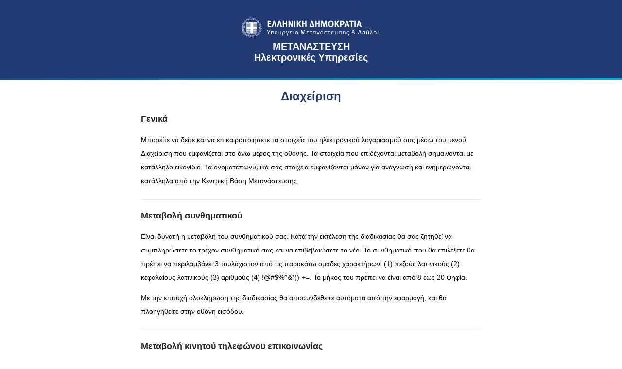

--- FILE ---
content_type: text/html; charset=utf-8
request_url: https://portal.immigration.gov.gr/docs/manage
body_size: 1270
content:
<!DOCTYPE html>
<html lang="en">
<head>
    <title>Μετανάστευση-Οδηγίες</title>
    <meta name="viewport" content="width=device-width, initial-scale=1.0" />
    <meta http-equiv="content-type" content="text/html; charset=utf-8" />
    <link rel="stylesheet" href="/static/docs.v1.css">
    <link rel="shortcut icon" href="/static/favicon.ico">
</head>
<body>
<div id="-top-">
    <img src="/static/logo.svg">
    <h1>ΜΕΤΑΝΑΣΤΕΥΣΗ<br>Ηλεκτρονικές Υπηρεσίες</h1>
</div>
<div id="-top-border-"></div>
<div class="docs">
<h1>Διαχείριση</h1>
<div class="help-row">
<h2>Γενικά</h2>
<p>
Μπορείτε να δείτε και να επικαιροποιήσετε τα στοιχεία του ηλεκτρονικού λογαριασμού σας μέσω του μενού Διαχείριση που εμφανίζεται στο άνω μέρος της οθόνης. Τα στοιχεία που επιδέχονται μεταβολή σημαίνονται με κατάλληλο εικονίδιο. Τα ονοματεπωνυμικά σας στοιχεία εμφανίζονται μόνον για ανάγνωση και ενημερώνονται κατάλληλα από την Κεντρική Βάση Μετανάστευσης.
</p>
</div>
<div class="help-row">
<h2>Μεταβολή συνθηματικού</h2>
<p>
Είναι δυνατή η μεταβολή του συνθηματικού σας. Κατά την εκτέλεση της διαδικασίας θα σας ζητηθεί να συμπληρώσετε το τρέχον συνθηματικό σας και να επιβεβαιώσετε το νέο. Το συνθηματικό που θα επιλέξετε θα πρέπει να περιλαμβάνει 3 τουλάχιστον από τις παρακάτω ομάδες χαρακτήρων: (1) πεζούς λατινικούς (2) κεφαλαίους λατινικούς (3) αριθμούς (4) !@#$%^&*()-+=. Το μήκος του πρέπει να είναι από 8 έως 20 ψηφία.
</p>
<p>
Με την επιτυχή ολοκλήρωση της διαδικασίας θα αποσυνδεθείτε αυτόματα από την εφαρμογή, και θα πλοηγηθείτε στην οθόνη εισόδου.
</p>
</div>
<div class="help-row">
<h2>Μεταβολή κινητού τηλεφώνου επικοινωνίας</h2>
<p>
Θα πρέπει να φροντίζετε για την επικαιροποίηση του κινητού τηλεφώνου επικοινωνίας όταν αυτό μεταβάλλεται.
</p>
</div>
</div>
</body>
</html>

--- FILE ---
content_type: text/css
request_url: https://portal.immigration.gov.gr/static/docs.v1.css
body_size: 1996
content:
html,body { height: 100%; margin: 0px; padding: 0px; }
body {
    font-family: "Open Sans", sans-serif;
    position: relative;     
    font-size: 100%;
    width: 100%;
    top: 0;
}
#-top- {
	position: relative;
	background-color: #223a73;
	overflow: hidden;
	width: 100%;
	display: flex;
	flex-wrap: wrap;
	align-items: center;
	justify-content: center;
	flex-direction: column;
	padding: 30px 0px;
	border: none;
}
#-top-border- {
	border: 0;
	height: 4px;
	background: linear-gradient(358.5deg,#00aeef .09%,#134a86);
}
#-top- > img {
    width: 300px;
    max-width: 95vw;
    height: auto;
}
#-top- > h1 {
	font-weight: bold;
	background-color: #223A73;
	color: white;
	font-family:'Roboto', sans-serif;
	font-weight:bold;
	font-size:20px;
	text-align: center;
	margin: auto;
}
.docs {
    position: relative;  
    width: 700px;
    max-width: 85vw;
    margin: auto;
    padding-bottom: 40px;
}
div.docs  h1{
    font-size: 24px;
    line-height: 1.5;
    text-align: center;
    color: #223a73;
}
div.docs  h2{
    font-size: 18px;
    line-height: 1.5;
    text-align: left;
    color: #212529;
}
div.docs  h3{
    font-size: 16px;
    line-height: 1.5;
    text-align: left;
    color: #4d4d4d;
    padding-top: 10px;
}
div.docs  p {
    font-size: 14px;
    line-height: 2;
    text-align: left;
}
div.help-row {
    margin-bottom: 20px;
    padding-bottom: 10px;
    border-bottom: 1px solid rgba(0,0,0,.1);
}
div.help-row a {
    font-size: 16px;
    color: #0095EB;
}
div.help-row a:hover {
    color: #0095EB;
    text-decoration: underline;
}
.help-row  table{
    border-collapse: collapse;
    width: calc(100% - 1px);
    font-size: 80%;
    border: 2px solid #ccc;
}
.help-row  table td {
    border-bottom: 1px dotted #ccc;
    padding: 6px;
    line-height: 1.5;
}
.fieldlabel {
   border-right: 2px solid #ccc;
   font-weight: bold;
   color: #4d4d4d;
}










--- FILE ---
content_type: image/svg+xml
request_url: https://portal.immigration.gov.gr/static/logo.svg
body_size: 41304
content:
<?xml version="1.0" encoding="utf-8"?>
<!-- Generator: Adobe Illustrator 23.0.2, SVG Export Plug-In . SVG Version: 6.00 Build 0)  -->
<svg version="1.1" id="Layer_1" xmlns="http://www.w3.org/2000/svg" xmlns:xlink="http://www.w3.org/1999/xlink" x="0px" y="0px"
	 viewBox="0 0 280.5 50.6" style="enable-background:new 0 0 280.5 50.6;" xml:space="preserve">
<style type="text/css">
	.st0{fill:#FFFFFF;}
</style>
<path class="st0" d="M59.1,34.9v3.4h-1.1v-3.5l-2.8-5.3h1.3l1.6,3.3c0.2,0.3,0.3,0.6,0.4,1c0-0.1,0.2-0.5,0.5-1l1.7-3.3H62
	L59.1,34.9"/>
<path class="st0" d="M68.3,32.8h-0.6v3.5c0,1,0,1.3,0.5,1.5l-0.5,0.7c-0.3-0.1-0.6-0.3-0.8-0.7c-0.1-0.3-0.2-0.6-0.2-1v-4.1h-2.3
	v5.5h-1v-5.5h-0.8V32h6L68.3,32.8"/>
<path class="st0" d="M73,38.5c-1.7,0-2.7-1.3-2.7-3.4c0-2.1,1-3.3,2.7-3.3c1.1,0,1.7,0.5,2.2,1.1c0.4,0.6,0.6,1.3,0.6,2.3
	C75.7,37.4,74.6,38.5,73,38.5 M74.3,33.4c-0.3-0.6-0.8-0.8-1.3-0.8c-0.6,0-1.1,0.3-1.3,0.7c-0.2,0.4-0.3,0.9-0.3,1.6
	c0,0.9,0.2,1.7,0.4,2.1c0.2,0.4,0.7,0.6,1.3,0.6c0.7,0,1.2-0.3,1.4-1c0.1-0.4,0.2-0.7,0.2-1.4C74.6,34.5,74.5,33.9,74.3,33.4z"/>
<path class="st0" d="M80.4,38.5c-1.6,0-2.3-0.8-2.3-2v-4.4l1-0.2v4.4c0,0.9,0.3,1.5,1.3,1.5c0.9,0,1.4-0.5,1.4-1.5v-4.2l1-0.2v4.4
	C82.8,37.5,81.9,38.5,80.4,38.5"/>
<path class="st0" d="M90,37.3c-0.5,0.7-1.1,1.2-2,1.2c-0.6,0-1.3-0.3-1.7-0.7v3l-1,0.2v-6.2c0-1.8,0.8-2.9,2.6-2.9
	c1.7,0,2.6,1.2,2.6,3.3C90.5,36.2,90.3,36.7,90,37.3 M87.8,32.6c-0.9,0-1.5,0.7-1.5,2v2.2c0.5,0.5,1,0.8,1.5,0.8
	c0.6,0,1.1-0.3,1.3-0.8c0.2-0.4,0.3-0.9,0.3-1.6C89.4,33.6,89,32.6,87.8,32.6z"/>
<path class="st0" d="M95.3,38.3v2.4l-1,0.2v-2.6l-1.6-5.1c-0.1-0.4-0.2-0.5-0.4-0.5c-0.1,0-0.2,0-0.3,0.1l-0.3-0.7
	c0.3-0.2,0.6-0.3,0.9-0.3c0.6,0,0.9,0.3,1,0.9l1,3.4c0.1,0.4,0.2,0.6,0.2,0.9h0c0.1-0.4,0.2-0.6,0.3-0.9l1.4-4.1h1L95.3,38.3"/>
<path class="st0" d="M101.5,38.5c-1,0-2.4-0.3-2.4-1.9c0-0.9,0.6-1.5,1.5-1.7c-0.8-0.2-1.3-0.7-1.3-1.4c0-1,1-1.8,2.3-1.8
	c1,0,1.8,0.3,2.4,0.9l-0.4,0.6c-0.5-0.4-1.2-0.7-1.9-0.7c-0.8,0-1.3,0.4-1.3,1c0,0.8,0.7,1.1,1.4,1.1h0.7v0.7h-0.7
	c-0.8,0-1.6,0.2-1.6,1.2c0,0.8,0.8,1.2,1.5,1.2c0.9,0,1.6-0.2,2.1-0.6l0.4,0.6C103.5,38.2,102.6,38.5,101.5,38.5"/>
<path class="st0" d="M107.3,38.5c-0.3,0-0.6-0.1-0.7-0.3c-0.2-0.2-0.3-0.4-0.3-0.9v-3.9c0-0.7-0.1-1.2-0.2-1.3l1-0.2
	c0,0.1,0.2,0.6,0.2,1.5v3.7c0,0.5,0.1,0.6,0.4,0.6c0,0,0.1,0,0.1,0l0.2,0.6C107.7,38.4,107.6,38.5,107.3,38.5 M107,31.2l-0.5-0.2
	l0.9-2.7l0.9,0.4L107,31.2z"/>
<path class="st0" d="M112.5,38.5c-1.7,0-2.7-1.3-2.7-3.4c0-2.1,1-3.3,2.7-3.3c1.1,0,1.7,0.5,2.2,1.1c0.4,0.6,0.6,1.3,0.6,2.3
	C115.2,37.4,114.1,38.5,112.5,38.5 M113.8,33.4c-0.3-0.6-0.8-0.8-1.3-0.8c-0.6,0-1.1,0.3-1.3,0.7c-0.2,0.4-0.3,0.9-0.3,1.6
	c0,0.9,0.2,1.7,0.4,2.1c0.2,0.4,0.7,0.6,1.3,0.6c0.7,0,1.2-0.3,1.4-1c0.1-0.4,0.2-0.7,0.2-1.4C114.1,34.5,114,33.9,113.8,33.4z"/>
<path class="st0" d="M128.2,38.3l-0.5-6.4c0-0.5-0.1-1.4-0.1-1.5c0,0.1-0.2,0.8-0.3,1.4l-1.9,6.5h-0.9l-1.7-6.2
	c-0.2-0.8-0.4-1.5-0.4-1.7c0,0.1-0.1,1.2-0.1,1.6l-0.5,6.2h-1l0.8-8.7h1.5l1.6,5.7c0.2,0.8,0.3,1.4,0.3,1.5c0-0.1,0.1-0.7,0.3-1.4
	l1.6-5.8h1.5l0.7,8.7H128.2"/>
<path class="st0" d="M133.8,38.5c-1,0-2.4-0.3-2.4-1.9c0-0.9,0.6-1.5,1.5-1.7c-0.8-0.2-1.3-0.7-1.3-1.4c0-1,1-1.8,2.3-1.8
	c1,0,1.8,0.3,2.4,0.9l-0.4,0.6c-0.5-0.4-1.2-0.7-1.9-0.7c-0.8,0-1.3,0.4-1.3,1c0,0.8,0.7,1.1,1.4,1.1h0.7v0.7h-0.7
	c-0.8,0-1.6,0.2-1.6,1.2c0,0.8,0.8,1.2,1.5,1.2c0.9,0,1.6-0.2,2.1-0.6l0.4,0.6C135.9,38.2,135,38.5,133.8,38.5"/>
<path class="st0" d="M142,32.8h-1.6v4.1c0,0.7,0.2,0.9,0.8,0.9c0.3,0,0.4,0,0.6-0.1l0.1,0.6c-0.3,0.2-0.7,0.3-1.1,0.3
	c-0.3,0-0.6-0.1-0.8-0.2c-0.4-0.2-0.6-0.6-0.6-1.3v-4.3h-1.7V32h4.5L142,32.8"/>
<path class="st0" d="M149.2,38.5c-0.4-0.1-0.7-0.5-0.9-0.9c-0.6,0.6-1.1,0.9-1.9,0.9c-0.6,0-1-0.2-1.4-0.5c-0.6-0.5-1-1.3-1-2.6
	c0-1.3,0.2-2,0.6-2.5c0.5-0.6,1.1-1,1.9-1c0.7,0,1.2,0.3,1.8,0.9c0-0.2,0.1-0.6,0.1-0.7h1c0,0.1-0.2,0.7-0.2,1.6v2.6
	c0,1,0,1.3,0.5,1.5L149.2,38.5 M148.3,33.6c-0.3-0.5-1-0.9-1.6-0.9c-0.5,0-1,0.3-1.3,0.8c-0.2,0.4-0.3,0.8-0.3,1.6
	c0,1.4,0.3,1.8,0.6,2.1c0.3,0.3,0.6,0.4,1.1,0.4c0.6,0,1.2-0.3,1.5-1V33.6z"/>
<path class="st0" d="M154.4,38.4h-1l-2.3-6.3l1-0.2l1.5,4.4c0.2,0.5,0.3,1,0.3,1.1h0c0-0.1,0.1-0.6,0.3-1.1l1.4-4.2h1.1L154.4,38.4"
	/>
<path class="st0" d="M163.4,38.5c-0.4-0.1-0.7-0.5-0.9-0.9c-0.6,0.6-1.1,0.9-1.9,0.9c-0.6,0-1-0.2-1.4-0.5c-0.6-0.5-1-1.3-1-2.6
	c0-1.3,0.2-2,0.6-2.5c0.5-0.6,1.1-1,1.9-1c0.7,0,1.2,0.3,1.8,0.9c0-0.2,0.1-0.6,0.1-0.7h1c0,0.1-0.2,0.7-0.2,1.6v2.6
	c0,1,0,1.3,0.5,1.5L163.4,38.5 M162.4,33.6c-0.3-0.5-1-0.9-1.6-0.9c-0.5,0-1,0.3-1.3,0.8c-0.2,0.4-0.3,0.8-0.3,1.6
	c0,1.4,0.3,1.8,0.6,2.1c0.3,0.3,0.6,0.4,1.1,0.4c0.6,0,1.2-0.3,1.5-1V33.6z M161.1,31.2l-0.5-0.2l0.9-2.7l0.9,0.4L161.1,31.2z"/>
<path class="st0" d="M171.7,32.8h-1.2c0.5,0.5,0.8,1.3,0.8,2.5c0,2.1-1.1,3.2-2.7,3.2c-1.7,0-2.7-1.3-2.7-3.4c0-1.9,1-3.1,2.7-3.1
	h3.3L171.7,32.8 M168.6,32.8c-1.4,0-1.6,1.1-1.6,2.2c0,0.9,0.2,1.7,0.4,2.1c0.2,0.4,0.7,0.6,1.3,0.6c0.7,0,1.2-0.3,1.4-1
	c0.1-0.4,0.2-0.7,0.2-1.4C170.3,34.2,170.1,32.8,168.6,32.8z"/>
<path class="st0" d="M177.3,32.8h-1.6v4.1c0,0.7,0.2,0.9,0.8,0.9c0.3,0,0.4,0,0.6-0.1l0.1,0.6c-0.3,0.2-0.7,0.3-1.1,0.3
	c-0.3,0-0.6-0.1-0.8-0.2c-0.4-0.2-0.6-0.6-0.6-1.3v-4.3h-1.7V32h4.5L177.3,32.8"/>
<path class="st0" d="M181.7,38.5c-1,0-2.4-0.3-2.4-1.9c0-0.9,0.6-1.5,1.5-1.7c-0.8-0.2-1.3-0.7-1.3-1.4c0-1,1-1.8,2.3-1.8
	c1,0,1.8,0.3,2.4,0.9l-0.4,0.6c-0.5-0.4-1.2-0.7-1.9-0.7c-0.8,0-1.3,0.4-1.3,1c0,0.8,0.7,1.1,1.4,1.1h0.7v0.7H182
	c-0.8,0-1.6,0.2-1.6,1.2c0,0.8,0.8,1.2,1.5,1.2c0.9,0,1.6-0.2,2.1-0.6l0.4,0.6C183.7,38.2,182.8,38.5,181.7,38.5"/>
<path class="st0" d="M188.8,38.5c-1.6,0-2.3-0.8-2.3-2v-4.4l1-0.2v4.4c0,0.9,0.3,1.5,1.3,1.5c0.9,0,1.4-0.5,1.4-1.5v-4.2l1-0.2v4.4
	C191.2,37.5,190.3,38.5,188.8,38.5"/>
<path class="st0" d="M199.3,32.8h-1.2c0.5,0.5,0.9,1.3,0.9,2.5c0,2.1-1.1,3.2-2.7,3.2c-1.7,0-2.7-1.3-2.7-3.4c0-1.9,1-3.1,2.7-3.1
	h3.3L199.3,32.8 M196.3,32.8c-1.4,0-1.6,1.1-1.6,2.2c0,0.9,0.2,1.7,0.4,2.1c0.2,0.4,0.7,0.6,1.3,0.6c0.7,0,1.2-0.3,1.4-1
	c0.1-0.4,0.2-0.7,0.2-1.4C197.9,34.2,197.8,32.8,196.3,32.8z"/>
<path class="st0" d="M206.4,38.5c-0.3-0.1-0.7-0.3-0.8-0.7c-0.1-0.3-0.2-0.6-0.2-1V34c0-0.7-0.1-0.8-0.2-1.1
	c-0.1-0.2-0.4-0.3-0.7-0.3c-0.5,0-1.3,0.4-1.8,0.9v4.7h-1v-4.9c0-0.8-0.2-1.2-0.2-1.3l1-0.3c0.1,0.1,0.2,0.5,0.2,1
	c0.7-0.7,1.3-1,2-1c0.7,0,1.3,0.4,1.5,0.9c0.1,0.2,0.2,0.5,0.2,0.7v2.7c0,1,0,1.3,0.5,1.5L206.4,38.5"/>
<path class="st0" d="M212.5,41l-0.6-0.4c0.4-0.6,0.6-0.8,0.6-1.4c0-0.7-0.5-0.9-1.1-1c-1.6-0.2-2.4-1-2.4-2.8c0-1.4,0.4-2.2,1-2.7
	c0.5-0.5,1-0.7,1.7-0.7c0.8,0,1.3,0.3,1.7,0.7l-0.5,0.7c-0.4-0.4-0.7-0.5-1.2-0.5c-0.5,0-1,0.3-1.2,0.7c-0.2,0.4-0.4,1.1-0.4,1.9
	c0,1.4,0.7,1.8,1.5,1.9c1.1,0.2,1.9,0.4,1.9,1.7C213.4,39.7,213.1,40.2,212.5,41"/>
<path class="st0" d="M224.9,38.3l-0.9-0.8c-0.5,0.6-1.5,1-2.5,1c-1.8,0-2.9-1-2.9-2.3c0-1.1,0.7-1.7,1.8-2.2c-0.8-0.7-1.2-1.3-1.2-2
	c0-1.2,1.1-2,2.3-2c1.3,0,2.3,0.7,2.3,2c0,1-0.6,1.5-1.8,2.1l2,2c0.1-0.3,0.2-0.8,0.2-2h0.9c0,1.5-0.2,2.1-0.5,2.6l1.6,1.6H224.9
	 M221,34.5c-0.9,0.4-1.3,1-1.3,1.8c0,0.9,0.7,1.5,1.9,1.5c0.9,0,1.6-0.4,1.9-0.8L221,34.5z M221.4,30.7c-0.6,0-1.2,0.3-1.2,1.2
	c0,0.5,0.2,0.8,1.1,1.6c1-0.5,1.3-1,1.3-1.6C222.7,31.2,222.2,30.7,221.4,30.7z"/>
<path class="st0" d="M236.5,38.3l-0.8-2.7h-3.2l-0.8,2.7h-1.1l2.9-8.7h1.4l2.9,8.7H236.5 M234.1,30.5l-1.4,4.3h2.7L234.1,30.5z"/>
<path class="st0" d="M244.8,32.8h-1.2c0.5,0.5,0.9,1.3,0.9,2.5c0,2.1-1.1,3.2-2.7,3.2c-1.7,0-2.7-1.3-2.7-3.4c0-1.9,1-3.1,2.7-3.1
	h3.3L244.8,32.8 M241.8,32.8c-1.4,0-1.6,1.1-1.6,2.2c0,0.9,0.2,1.7,0.4,2.1c0.2,0.4,0.7,0.6,1.3,0.6c0.7,0,1.2-0.3,1.4-1
	c0.1-0.4,0.2-0.7,0.2-1.4C243.4,34.2,243.3,32.8,241.8,32.8z"/>
<path class="st0" d="M249.4,38.5c-1.6,0-2.3-0.8-2.3-2v-4.4l1-0.2v4.4c0,0.9,0.3,1.5,1.3,1.5c0.9,0,1.4-0.5,1.4-1.5v-4.2l1-0.2v4.4
	C251.8,37.5,250.9,38.5,249.4,38.5 M249.6,31.2l-0.5-0.2l0.9-2.7l0.9,0.4L249.6,31.2z"/>
<path class="st0" d="M259,38.5c-0.4,0-0.9-0.1-1.1-0.9l-1-3.4l-0.4-1.3h0c0,0.2-0.2,1-0.4,1.6l-1.3,4.1l-1-0.3l1.4-4
	c0.3-0.9,0.6-1.9,0.6-2.3l0.4,0.1l-0.3-0.8c-0.2-0.6-0.6-1.3-1.3-1.3c-0.3,0-0.5,0.1-0.6,0.1l-0.1-0.6c0.3-0.2,0.7-0.3,1-0.3
	c1.1,0,1.5,0.8,2.1,2.3l2,6c0.1,0.2,0.2,0.2,0.3,0.2c0.1,0,0.1,0,0.1,0l0.2,0.6C259.4,38.4,259.3,38.5,259,38.5"/>
<path class="st0" d="M263.7,38.5c-1.7,0-2.7-1.3-2.7-3.4c0-2.1,1-3.3,2.7-3.3c1.1,0,1.7,0.5,2.2,1.1c0.4,0.6,0.6,1.3,0.6,2.3
	C266.4,37.4,265.3,38.5,263.7,38.5 M265,33.4c-0.3-0.6-0.8-0.8-1.3-0.8c-0.6,0-1.1,0.3-1.3,0.7c-0.2,0.4-0.3,0.9-0.3,1.6
	c0,0.9,0.2,1.7,0.4,2.1c0.2,0.4,0.7,0.6,1.3,0.6c0.7,0,1.2-0.3,1.4-1c0.1-0.4,0.2-0.7,0.2-1.4C265.3,34.5,265.2,33.9,265,33.4z"/>
<path class="st0" d="M271,38.5c-1.6,0-2.3-0.8-2.3-2v-4.4l1-0.2v4.4c0,0.9,0.3,1.5,1.3,1.5c0.9,0,1.4-0.5,1.4-1.5v-4.2l1-0.2v4.4
	C273.5,37.5,272.6,38.5,271,38.5"/>
<polyline class="st0" points="56.6,24.1 56.6,12 63.5,12 63.2,14 59.1,14 59.1,16.8 62.5,16.8 62.5,18.8 59.1,18.8 59.1,22 63.7,22 
	63.7,24.1 56.6,24.1 "/>
<path class="st0" d="M71.5,24.1l-1.4-4.9c-0.4-1.4-0.7-2.9-1-4.4c-0.3,1.5-0.6,2.9-1,4.4l-1.4,4.9h-2.5L67.9,12h2.6l3.6,12.1H71.5"
	/>
<path class="st0" d="M81.8,24.1l-1.4-4.9c-0.4-1.4-0.7-2.9-1-4.4c-0.3,1.5-0.6,2.9-1,4.4L77,24.1h-2.5L78.2,12h2.6l3.6,12.1H81.8"/>
<polyline class="st0" points="91.6,24.1 91.6,18.7 88.1,18.7 88.1,24.1 85.7,24.1 85.7,12 88.1,12 88.1,16.7 91.6,16.7 91.6,12 
	94.1,12 94.1,24.1 91.6,24.1 "/>
<path class="st0" d="M102.6,24.1l-2.1-4.6c-0.7-1.5-1.4-3.2-1.6-4c0.1,1,0.1,2.4,0.1,3.4l0.1,5.2h-2.3V12h2.7l2.3,4.8
	c0.6,1.3,1.1,2.6,1.3,3.4c-0.1-0.9-0.2-2.5-0.2-3.3l-0.1-4.9h2.3v12.1H102.6"/>
<rect x="107.7" y="12" class="st0" width="2.5" height="12.1"/>
<polyline class="st0" points="119,24.1 115.3,17.8 115.3,24.1 112.9,24.1 112.9,12 115.3,12 115.3,17.5 118.8,12 121.8,12 
	117.9,17.6 122.2,24.1 119,24.1 "/>
<polyline class="st0" points="129.2,24.1 129.2,18.7 125.7,18.7 125.7,24.1 123.3,24.1 123.3,12 125.7,12 125.7,16.7 129.2,16.7 
	129.2,12 131.6,12 131.6,24.1 129.2,24.1 "/>
<path class="st0" d="M146.6,24.1h-9.3v-1.8L141,12h2.2l3.7,10.4L146.6,24.1 M142.7,17.6c-0.1-0.4-0.6-2-0.7-2.4
	c-0.1,0.4-0.6,2-0.7,2.4l-1.5,4.4h4.4L142.7,17.6z"/>
<polyline class="st0" points="154.5,24.1 154.5,18.7 151,18.7 151,24.1 148.6,24.1 148.6,12 151,12 151,16.7 154.5,16.7 154.5,12 
	156.9,12 156.9,24.1 154.5,24.1 "/>
<path class="st0" d="M169.3,24.1l-0.5-6.5c-0.1-0.8-0.1-1.4-0.1-2c-0.1,0.7-0.2,1.1-0.5,1.9l-1.9,6.6h-2.1l-1.7-6.4
	c-0.2-0.6-0.4-1.4-0.5-2.1c0,0.7,0,1.4-0.1,2.2l-0.4,6.3h-2.4l1.1-12.1h3.1L165,18c0.2,0.9,0.3,1.3,0.4,1.9c0.1-0.6,0.2-1.3,0.4-2
	l1.6-6h3.1l1.1,12.1H169.3"/>
<path class="st0" d="M181.2,23.7c-0.7,0.4-1.4,0.6-2.4,0.6c-1.8,0-3-0.5-3.9-1.7c-0.9-1.2-1.4-2.7-1.4-4.5c0-2.6,1-4.7,2.7-5.7
	c0.7-0.4,1.6-0.6,2.5-0.6c3.2,0,5.2,2.3,5.2,6.1C183.9,20.7,182.9,22.8,181.2,23.7 M180.7,15.2c-0.2-0.6-0.8-1.5-2.1-1.5
	c-0.8,0-1.5,0.4-1.9,1.1c-0.4,0.8-0.6,1.8-0.6,3.3c0,2.1,0.3,3.4,1.1,3.9c0.4,0.3,0.9,0.4,1.4,0.4c1.7,0,2.4-1.3,2.4-4.4
	C181.1,16.8,181,15.9,180.7,15.2z"/>
<polyline class="st0" points="192.1,24.1 188.4,17.8 188.4,24.1 185.9,24.1 185.9,12 188.4,12 188.4,17.5 191.9,12 194.9,12 
	191,17.6 195.3,24.1 192.1,24.1 "/>
<path class="st0" d="M202.5,19.2c-0.6,0.3-1.1,0.4-2.4,0.4h-1.3v4.5h-2.4V12h3.2c2.1,0,2.7,0.2,3.4,0.6c1.1,0.6,1.7,1.7,1.7,3.1
	C204.6,17.3,203.9,18.6,202.5,19.2 M200.3,14h-1.5v3.7h1.3c1,0,1.3-0.1,1.6-0.6c0.2-0.3,0.3-0.7,0.3-1.3C202,14.6,201.4,14,200.3,14
	z"/>
<path class="st0" d="M212.1,24.1l-0.9-2.9h-3.6l-0.9,2.9h-2.5l4-12.1h2.6l3.8,12.1H212.1 M210,16.8l-0.5-2.1
	c-0.1,0.3-0.4,1.5-0.6,2.3c-0.2,0.9-0.4,1.4-0.6,2.2h2.4C210.6,18.9,210.2,17.6,210,16.8z"/>
<polyline class="st0" points="222.5,14 219.6,14 219.6,24.1 217.1,24.1 217.1,14 214.2,14 214.2,12 222.9,12 222.5,14 "/>
<rect x="223.9" y="12" class="st0" width="2.5" height="12.1"/>
<path class="st0" d="M235.5,24.1l-0.9-2.9h-3.5l-0.9,2.9h-2.5l4-12.1h2.6l3.8,12.1H235.5 M233.4,16.8l-0.5-2.1
	c-0.1,0.3-0.4,1.5-0.6,2.3c-0.2,0.9-0.4,1.4-0.6,2.2h2.4C234,18.9,233.6,17.6,233.4,16.8z"/>
<path class="st0" d="M40.2,19.1c0,0,0.1,0,0.1,0c0.1,0,0.1,0,0.2-0.1c0.1-0.1,0.1-0.2,0.1-0.3c0-0.1-0.1-0.2-0.1-0.3
	c-0.1-0.1-0.2-0.1-0.3-0.1c-0.1,0-0.2,0-0.3,0.1c-0.1,0.1-0.1,0.2-0.1,0.3c0,0.1,0,0.2,0.1,0.3c0,0,0.1,0.1,0.2,0.1
	C40.2,19.1,40.2,19.1,40.2,19.1 M31.9,42.7c-0.1,0-0.2,0-0.2,0.1c0,0.1-0.1,0.1-0.1,0.2c0,0.1,0,0.2,0.1,0.2c0,0,0.1,0.1,0.2,0.1
	c0,0,0.1,0,0.1,0c0,0,0.1,0,0.1,0c0,0,0.1,0,0.1,0c0,0,0,0,0,0c0,0,0,0,0.1,0c0.1,0,0.1-0.1,0.1-0.2c0-0.1,0-0.2-0.1-0.2
	C32.1,42.7,32,42.7,31.9,42.7 M42.6,35.6C42.6,35.6,42.6,35.6,42.6,35.6c-0.1,0-0.2,0-0.2,0c-0.1,0-0.1,0-0.2,0.1
	c-0.1,0.1-0.1,0.2-0.1,0.3c0,0.1,0,0.2,0.1,0.3c0.1,0.1,0.2,0.1,0.3,0.1c0.1,0,0.2-0.1,0.3-0.1c0.1-0.1,0.1-0.2,0.1-0.3
	c0-0.1,0-0.2-0.1-0.3C42.8,35.6,42.7,35.6,42.6,35.6 M20.8,43.1c0-0.1,0-0.2-0.1-0.3c-0.1-0.1-0.2-0.1-0.3-0.1c-0.1,0-0.2,0-0.3,0.1
	C20,42.9,20,43,20,43.1c0,0.1,0,0.2,0.1,0.3c0.1,0.1,0.2,0.1,0.3,0.1c0.1,0,0.2,0,0.3-0.1C20.7,43.3,20.8,43.2,20.8,43.1 M44.5,25.3
	L44.5,25.3c-0.1,0-0.2,0-0.3,0.1c-0.1,0.1-0.1,0.2-0.1,0.3c0,0.1,0.1,0.2,0.1,0.3c0.1,0.1,0.2,0.1,0.3,0.1h0c0.1,0,0.2,0,0.3-0.1
	c0.1-0.1,0.1-0.2,0.1-0.3c0-0.1,0-0.2-0.1-0.3C44.7,25.4,44.6,25.3,44.5,25.3 M34,10c-0.3-0.1-0.5-0.2-0.8-0.3c0,0,0,0,0-0.1
	c0-0.2-0.1-0.4-0.2-0.6c-0.1-0.2-0.2-0.5-0.3-0.7c0-0.1-0.1-0.1-0.2-0.1c-0.1,0-0.1,0.1-0.1,0.2c0.1,0.2,0.2,0.4,0.3,0.6
	c0,0.1,0.1,0.3,0.1,0.4c-0.3-0.1-0.6-0.3-1-0.4c0-0.2,0-0.4-0.1-0.6c0-0.2-0.1-0.4-0.3-0.6c0-0.1-0.1-0.1-0.2,0
	c-0.1,0-0.1,0.1,0,0.2c0.1,0.1,0.2,0.3,0.2,0.5c0,0.1,0.1,0.2,0.1,0.3c-0.1,0-0.1-0.1-0.2-0.1c-0.3-0.1-0.6-0.3-0.9-0.5
	c0-0.1,0-0.2,0-0.2c0-0.2,0.1-0.3-0.1-0.5c0-0.1-0.1-0.1-0.2,0c-0.1,0-0.1,0.1,0,0.2c0.1,0.1,0,0.2,0,0.3c0,0,0,0.1,0,0.1
	c-0.5-0.3-1-0.6-1.5-0.8c-0.1,0-0.2,0-0.2,0.1c0,0.1,0,0.2,0,0.2c0.5,0.3,0.9,0.5,1.3,0.8c0,0,0,0-0.1,0c-0.1,0.1-0.3,0.1-0.5,0.1
	c-0.1,0-0.1,0.1-0.1,0.1c0,0.1,0.1,0.1,0.1,0.1c0.3,0,0.4-0.1,0.6-0.2c0.1,0,0.2-0.1,0.2-0.1c0.3,0.2,0.6,0.3,1,0.5
	c0,0,0.1,0,0.1,0.1c-0.2,0.1-0.4,0.1-0.6,0.1c-0.1,0-0.1,0-0.2,0.1c-0.1,0-0.1,0.1-0.1,0.2c0,0.1,0.1,0.1,0.2,0.1l0.2,0
	c0.3-0.1,0.6-0.1,0.9-0.3c0.3,0.1,0.5,0.2,0.8,0.3c0,0-0.1,0-0.1,0c-0.2,0.1-0.4,0.1-0.6,0.1c-0.1,0-0.1,0.1-0.1,0.2
	c0,0.1,0.1,0.1,0.2,0.1c0.2,0,0.4-0.1,0.7-0.1c0.2,0,0.3-0.1,0.5-0.1c0.3,0.1,0.7,0.3,1,0.4c0.1,0,0.2,0,0.2-0.1
	C34.1,10.1,34.1,10,34,10 M10,36c0,0-0.1,0-0.1,0c0,0-0.1,0-0.1,0c-0.1,0-0.1,0-0.2,0.1c-0.1,0.1-0.1,0.2-0.1,0.3
	c0,0.1,0,0.2,0.1,0.3c0.1,0.1,0.2,0.1,0.3,0.1c0.1,0,0.2-0.1,0.3-0.1c0.1-0.1,0.1-0.2,0.1-0.3c0-0.1,0-0.2-0.1-0.3
	C10.1,36.1,10.1,36,10,36 M39.7,15c0,0,0-0.1,0-0.1c0-0.1,0-0.1,0-0.2c0.1-0.3,0.1-0.6,0.1-1c0-0.1-0.1-0.1-0.1-0.1
	c-0.1,0-0.1,0.1-0.1,0.1c0,0.3,0,0.6-0.1,0.9c-0.1-0.2-0.3-0.4-0.4-0.7c0,0,0-0.2,0.1-0.2c0-0.3,0.1-0.6,0-0.9
	c0-0.1-0.1-0.1-0.1-0.1c-0.1,0-0.1,0.1-0.1,0.1c0,0.3,0,0.5-0.1,0.8c-0.2-0.2-0.3-0.5-0.5-0.7c0.1-0.1,0.1-0.3,0.1-0.5
	c0-0.2,0-0.4,0-0.6c0-0.1-0.1-0.1-0.1-0.1c-0.1,0-0.1,0.1-0.1,0.1c0,0.2,0,0.4,0,0.6c0,0.1,0,0.1,0,0.2c-0.1-0.1-0.2-0.3-0.3-0.4
	c-0.2-0.2-0.3-0.4-0.5-0.7c-0.1-0.1-0.1-0.1-0.2,0c-0.1,0-0.1,0.1,0,0.2c0.2,0.2,0.4,0.4,0.5,0.7c0.1,0.1,0.2,0.3,0.3,0.4
	c-0.2,0-0.4-0.1-0.6-0.3c-0.1-0.1-0.1-0.1-0.2,0c-0.1,0.1-0.1,0.1,0,0.2c0.3,0.3,0.6,0.3,0.9,0.4c0,0,0.1,0,0.1,0
	c0.2,0.3,0.4,0.5,0.5,0.8c-0.1,0-0.2,0-0.2-0.1c-0.2,0-0.3-0.1-0.4-0.1c-0.1,0-0.1,0-0.2,0.1c0,0.1,0,0.2,0.1,0.2
	c0.1,0.1,0.3,0.1,0.5,0.2c0.2,0,0.3,0.1,0.5,0.1c0.1,0.2,0.3,0.5,0.4,0.7c-0.1,0-0.2,0-0.2-0.1c-0.2,0-0.4-0.1-0.5-0.2
	c-0.1,0-0.2,0-0.2,0.1c-0.1,0.1,0,0.1,0,0.2c0.2,0.1,0.4,0.2,0.6,0.2c0.2,0.1,0.3,0.1,0.5,0.1c0.2,0.5,0.5,0.9,0.7,1.4
	c0,0.1,0.1,0.1,0.2,0.1c0.1,0,0.1-0.1,0.1-0.2C40.2,15.9,40,15.5,39.7,15 M35.2,9.5c0.1,0,0.2,0,0.3-0.1c0.1-0.1,0.1-0.2,0.1-0.3
	c0-0.1,0-0.2-0.1-0.3c-0.1-0.1-0.2-0.1-0.3-0.1c-0.1,0-0.2,0.1-0.3,0.1c-0.1,0.1-0.1,0.1-0.1,0.3c0,0.1,0,0.2,0.1,0.3
	C35,9.5,35.1,9.5,35.2,9.5 M41.6,17.1c0,0,0.1,0,0.1,0c0,0,0.1,0,0.1,0c0.1,0,0.1,0,0.2-0.1c0.1-0.1,0.1-0.2,0.1-0.3
	S42,16.5,42,16.5c-0.1-0.1-0.2-0.1-0.3-0.1c-0.1,0-0.2,0-0.3,0.1c-0.1,0.1-0.1,0.2-0.1,0.3s0,0.2,0.1,0.3C41.5,17,41.5,17,41.6,17.1
	 M16.2,10.4c0.1,0,0.2,0,0.3-0.1c0,0,0.1-0.1,0.1-0.2c0,0,0-0.1,0-0.1c0-0.1,0-0.2-0.1-0.3c-0.1-0.1-0.1-0.1-0.3-0.1
	c-0.1,0-0.2,0.1-0.3,0.1c-0.1,0.1-0.1,0.1-0.1,0.3c0,0.1,0.1,0.2,0.1,0.3C16,10.4,16.1,10.4,16.2,10.4 M7.1,26.7
	c0.1,0,0.2,0,0.3-0.1l0,0c0.1-0.1,0.1-0.2,0.1-0.3h0c0-0.1,0-0.2-0.1-0.3c0,0-0.1-0.1-0.2-0.1c0,0-0.1,0-0.1,0c0,0-0.1,0-0.1,0
	c-0.1,0-0.1,0-0.2,0.1c-0.1,0.1-0.1,0.2-0.1,0.3c0,0.1,0,0.2,0.1,0.3C6.9,26.7,7,26.7,7.1,26.7 M9.7,17.7c0.1,0,0.2,0,0.2-0.1
	c0-0.1,0.1-0.1,0.1-0.2c0-0.1-0.1-0.2-0.1-0.2c-0.1-0.1-0.1-0.1-0.2-0.1c-0.1,0-0.2,0-0.2,0.1c-0.1,0.1-0.1,0.1-0.1,0.2
	c0,0.1,0,0.2,0.1,0.2C9.5,17.7,9.6,17.7,9.7,17.7 M16.8,12.5c0,0,0.1,0,0.1,0c0.1,0,0.1,0,0.2-0.1c0,0,0.1-0.1,0.1-0.2
	c0,0,0-0.1,0-0.1c0-0.1,0-0.2-0.1-0.3c-0.1-0.1-0.1-0.1-0.3-0.1c-0.1,0-0.2,0-0.3,0.1c-0.1,0.1-0.1,0.2-0.1,0.3
	c0,0.1,0.1,0.2,0.1,0.3c0,0,0.1,0.1,0.2,0.1C16.7,12.5,16.8,12.5,16.8,12.5 M17.4,40.6l-0.9-1.4c-0.1-0.1-0.1-0.1-0.2,0
	c-0.1,0-0.1,0.1,0,0.2l0.6,1c-0.3-0.1-0.6-0.3-0.9-0.4c-0.1-0.2-0.3-0.4-0.4-0.6c-0.1-0.2-0.3-0.5-0.4-0.7c0-0.1-0.1-0.1-0.2-0.1
	c-0.1,0-0.1,0.1-0.1,0.2v0l0,0c0.1,0.2,0.3,0.5,0.4,0.7c0.1,0.1,0.1,0.2,0.2,0.3c-0.3-0.2-0.6-0.3-0.9-0.5c-0.1-0.1-0.2-0.3-0.4-0.5
	c-0.1-0.2-0.2-0.4-0.4-0.5c0-0.1-0.1-0.1-0.2-0.1c-0.1,0.1-0.1,0.1,0,0.2c0.1,0.2,0.2,0.4,0.4,0.5c0,0,0,0.1,0.1,0.1
	c-0.6-0.3-1.2-0.6-1.8-1c-0.1,0-0.2,0-0.2,0c0,0.1,0,0.2,0.1,0.2c0.6,0.4,1.2,0.7,1.9,1c-0.1,0-0.1,0-0.2,0c-0.2,0-0.4,0-0.7,0.1
	c-0.1,0-0.1,0.1-0.1,0.2c0,0.1,0.1,0.1,0.2,0.1c0.2,0,0.4-0.1,0.6-0.1c0.2,0,0.4,0,0.6-0.1c0.3,0.2,0.6,0.3,0.9,0.4
	c-0.1,0-0.2,0-0.3,0c-0.3,0-0.6,0-0.9,0.1c-0.1,0-0.1,0.1-0.1,0.2c0,0.1,0.1,0.1,0.2,0.1c0.3,0,0.6-0.1,0.8-0.1c0.3,0,0.5,0,0.8-0.1
	c0.3,0.2,0.6,0.3,1,0.4L15.7,41c-0.1,0-0.1,0.1-0.1,0.2c0,0.1,0.1,0.1,0.2,0.1l1.5-0.4c0.2,0.1,0.5,0.2,0.7,0.3
	c-0.4,0.2-1.1,0.3-1.1,0.3c-0.1,0-0.1,0.1-0.1,0.2c0,0.1,0.1,0.1,0.2,0.1c0,0,0.9-0.1,1.4-0.4c0.2,0.1,0.4,0.2,0.5,0.2
	c0.1,0,0.1,0,0.2-0.1c0-0.1,0-0.2-0.1-0.2C18.4,41.1,17.9,40.8,17.4,40.6 M45.7,26.2c0-0.1-0.1-0.2-0.2-0.1
	c-0.7,0.3-1.3,0.7-1.9,1.2c0-0.5-0.1-0.9-0.2-1.3c1.1-1.5,1.5-3,1.4-4.7c-0.1-1.7-0.7-3.5-1.8-5.4c-0.1-0.1-0.2-0.1-0.3,0l-1,2.4
	c-0.1,0.2-0.2,0.5-0.2,0.7c-0.2-0.5-0.5-1.4-0.5-1.6c0-0.1,0-0.2,0-0.3c0-0.8,0-1.4-0.3-3.3l0,0c-0.5-1.5-2-2.8-3.3-3.5
	c-0.2-0.2-0.5-0.3-0.7-0.4c-0.2-0.1-0.4-0.2-0.6-0.3c-0.1,0-0.2,0-0.2,0.1c0,0.4,0,0.9,0,1.3c-0.1,0-0.1-0.1-0.2-0.1
	c-0.1-0.1-0.2-0.2-0.4-0.3c0,0,0,0,0,0c0,0-0.6-0.5-0.9-0.8c-0.2-0.3-0.5-0.6-0.6-0.9c0-0.1,0-0.1-0.1-0.2l0,0c0,0,0,0,0,0
	c0,0,0,0,0,0c0,0,0,0,0,0c-0.4-0.4-0.7-0.7-1.2-1c-0.5-0.3-1.1-0.6-1.8-0.9c0,0-0.9-0.2-1.8-0.2c-0.8-0.1-1.6-0.1-2.3-0.4l0,0
	c0,0,0,0-0.1,0c-0.1,0-0.1,0-0.1,0.1c0,0,0,0,0,0.1c0.1,0.5,0.3,1,0.6,1.4c-0.6,0.3-1,0.6-1.5,0.9c-0.5,0.4-0.8,0.7-1.1,1.1
	c-0.1,0.1,0,0.2,0.1,0.2c0.8,0.1,1.6,0.2,2.4,0.2c0.7,0,1.5-0.1,2.3-0.3c0,0,0.4,0.3,0.6,0.4c0.9,0.5,1.9,0.7,2.9,0.7v0
	c0,0,0.9-0.1,1.3-0.1c0.4,0,1.1-0.1,1.1-0.1c0,0,0.7,0.5,0.9,0.6c0.3,1.7,1.2,3,1.8,3.7c0.1,0.2,0.3,0.3,0.4,0.4
	c0.1,0.1,0.2,0.2,0.2,0.2c0.4,0.3,0.8,0.6,1.2,1.1c0.4,0.4,0.8,0.9,1.2,1.4l0,0c0.1,0.2,0.2,0.5,0.3,0.7c0.1,0.3,0.2,0.5,0.4,0.7
	c-0.1,0.4-0.1,0.7-0.2,1c-0.1,0.6-0.1,1.1,0,1.7c-0.1-0.2-0.3-0.3-0.4-0.5c-0.3-0.3-0.6-0.7-0.9-1.1c-0.1-0.1-0.2-0.1-0.3,0
	c-0.5,1.5-0.6,2.8-0.4,3.9c0.2,1.1,0.7,2.1,1.4,2.9c0,0,0.5,0.5,0.8,0.7c0.3,0.2,0.6,0.5,0.9,0.7c-0.2,0.3-0.4,0.7-0.6,1
	c-0.1,0.3-0.2,0.6-0.3,1c-0.1,0.2-0.1,0.4-0.1,0.6c-0.1-0.2-0.2-0.4-0.3-0.6c-0.2-0.3-0.4-0.7-0.7-1c-0.1-0.1-0.2,0-0.2,0.1
	c-0.2,0.7-0.5,1.4-0.8,2.1c0,0.1-0.1,0.2-0.2,0.4c0,0.1-0.2,0.3-0.2,0.3c-0.6,0.8-1,1.6-1.3,2.4c-0.3,0.8-0.4,1.5-0.3,2.2
	c-0.1,0-0.2,0.1-0.3,0.1c-1.5,0.6-2.6,1.5-3.5,2.7c-0.3,0.5-0.6,0.9-1.1,1.2c-0.3,0.2-0.7,0.4-1.2,0.4c0.9-0.9,1.5-2.1,1.9-3.4
	c0-0.1-0.1-0.2-0.2-0.2c-0.4,0.2-0.8,0.3-1.2,0.4c-0.4,0.1-0.8,0.1-1.2,0.2h0l0,0.1l0,0l0-0.1c-1,0.1-1.9,0.4-2.7,0.8
	c-0.5,0.2-0.9,0.5-1.3,0.9c-0.3-0.3-0.8-0.6-1.4-0.8c-0.6-0.2-2.4-0.5-2.4-0.5c-0.5,0-1-0.1-1.5-0.2c-0.5-0.1-1-0.2-1.5-0.3
	c-0.1,0-0.2,0.1-0.2,0.2c0.5,1,1.2,1.7,2.1,2.3c0.3,0.2,0.7,0.4,1.1,0.6c-0.1,0-0.2-0.1-0.3-0.1c-0.8-0.2-1.7-0.5-2.5-0.8
	c-1.5-1.3-3-2.4-4.5-3c-0.1,0-0.2-0.1-0.3-0.1c0-0.7-0.1-1.3-0.2-2c-0.2-0.7-0.5-1.5-1.1-2.3c0,0-0.6-0.8-0.9-1.2
	c-0.3-0.5-0.5-1-0.8-1.5c-0.1-0.1-0.2-0.1-0.3,0c-0.2,0.4-0.4,0.9-0.5,1.4c-0.4-1-1-2-1.7-2.8c1.3-1.2,2.2-2.5,2.6-3.8
	c0.5-1.4,0.5-2.9,0.1-4.4c0-0.1-0.1-0.1-0.2-0.1c-0.4,0.2-0.7,0.4-1,0.7c-0.2,0.2-0.5,0.5-0.7,0.7c0-0.3-0.1-0.7-0.1-1.1
	c0-0.2-0.1-0.7-0.1-0.7c-0.1-0.3-0.1-0.5-0.2-0.8c0.1-0.2,0.2-0.3,0.3-0.5c0.1-0.1,0.3-0.5,0.3-0.6c1.3-0.8,2.5-2,3.4-3.4
	c0.2-0.3,0.3-0.5,0.5-0.8c0.1-0.3,0.3-0.5,0.4-0.8c0,0,0.4-1.4,0.5-2c0.2-0.1,0.4-0.2,0.7-0.3c0.2-0.1,0.5-0.2,0.7-0.4
	c0.4,0,0.7,0,1,0c0.3,0,0.7,0,1,0c0.8,0,1.5,0,2.2-0.2c0.7-0.2,1.3-0.5,1.9-1c0.6-0.5,1-1,1.4-1.5c0.3-0.5,0.5-1.1,0.6-1.8
	c0-0.1-0.1-0.2-0.2-0.1c-0.9,0.4-1.9,0.6-2.9,0.8c-0.3,0.1-0.7,0.1-1,0.2l0,0c-1.2,0.2-2,0.7-2.7,1.3c-0.7,0.6-1.2,1.3-1.6,2.1
	c-0.2,0.1-0.4,0.2-0.7,0.3c-0.2,0.1-0.3,0.1-0.5,0.2c0-0.2,0-0.3,0.1-0.5c0-0.3,0.1-0.6,0.1-0.8c0-0.1-0.1-0.2-0.2-0.1
	c-1.1,0.5-1.7,1-2.5,1.6c-0.2,0.2-0.7,0.6-0.7,0.6l0,0c-1.8,1.7-1.9,4.3-1.9,6.1v0.4c-0.2,0.2-0.2,0.4-0.3,0.5
	c0,0.1-0.1,0.2-0.1,0.2c-0.1-0.3-0.2-0.6-0.3-0.8c-0.2-0.6-0.4-1.1-0.7-1.6c-0.1-0.1-0.2-0.1-0.2,0c-0.6,1-0.9,1.7-1.2,2.7
	c-0.1,0.3-0.4,1-0.4,1c-0.7,2.5,0.5,4.9,1.2,6.6c0,0.1,0.1,0.2,0.1,0.3V28c0,0.1,0,0.1,0,0.3c-0.2-0.1-0.3-0.3-0.5-0.4
	c-0.3-0.2-0.6-0.4-0.9-0.6c-0.1-0.1-0.2,0-0.2,0.1c-0.1,1.7,0.1,3.2,0.5,4.4C7.7,33,8.4,34,9.4,34.7c0.8,0.6,1.5,1.2,2,1.9
	c0.1,0.1,0.2,0.3,0.3,0.4c0,0,0,0.1,0.1,0.1c0,0,0,0.1,0,0.1c-0.4,0-0.9,0-1.3,0c-0.1,0-0.2,0.1-0.1,0.2c0.4,0.4,0.7,0.8,1.1,1.3
	c0.4,0.5,1.1,1.6,1.1,1.6c0.9,1,1.9,1.6,3,1.8c1.1,0.2,2.4,0.2,3.7,0l4.1,1.1c-0.8,0.4-1.8,0.8-3,1c-0.1,0-0.1,0.1-0.1,0.1
	c0,0.1,0,0.2,0,0.4c0,0.1,0.1,0.3,0.2,0.4c0,0,0.1,0.1,0.1,0.1c0.5-0.1,1.1-0.2,1.6-0.4c0.5-0.1,1.6-0.6,1.6-0.6
	c0.3-0.2,0.7-0.2,1.3-0.2c0.3,0,0.5,0,0.9-0.1c0.2,0,0.5-0.1,0.7-0.1c0,0,1.6,0.5,2.4,0.7c0.8,0.2,1.6,0.3,2.4,0.3
	c0,0,0.1,0,0.1-0.1c0.1-0.2,0.2-0.4,0.2-0.6c0-0.2,0-0.4-0.1-0.6c0,0-0.1-0.1-0.1-0.1c-0.5-0.1-1-0.1-1.5-0.2
	c-0.4-0.1-0.8-0.2-1.2-0.3c0.6-0.3,1.1-0.6,1.5-1c0.2,0,0.5,0,0.7,0c0.2,0,0.4,0,0.7,0c1.3,0.2,2.6,0.3,3.7,0
	c1.2-0.3,2.2-0.8,3.2-1.7c0.9-0.8,1.6-1.6,2.1-2.2c0.5-0.6,0.8-1.1,0.9-1.6c0-0.1-0.1-0.2-0.2-0.2c-0.3,0.1-0.5,0.1-0.8,0.1
	c0.2-0.3,0.4-0.7,0.5-1.1c0.7-0.3,1.4-0.6,2.1-1.4c0.7-0.7,1.8-3.4,1.9-3.8c0.1-0.3,0.3-2,0.4-3.1c0-0.2,0-0.4,0-0.6
	C45.8,26.6,45.8,26.4,45.7,26.2 M26.9,9.8c-0.7,0-1.4,0-2-0.1c0.3-0.3,0.6-0.6,0.9-0.9c0.4-0.3,0.9-0.6,1.5-0.9c0,0,0.4,0.4,0.5,0.6
	C27.1,8.7,26,9.2,26,9.2c-0.1,0-0.1,0.1-0.1,0.2c0,0.1,0.1,0.1,0.2,0.1c0,0,1.5-0.6,2-0.6c0.2,0.2,0.9,0.8,0.9,0.8
	C28.2,9.7,27.6,9.8,26.9,9.8 M34,10.5c-0.4,0-0.8,0.1-1.1,0.1c-1.1,0-2.1-0.2-3-0.7c-0.2-0.1-1.8-1-2.5-2.1c0,0-0.1-0.1-0.2-0.3
	c-0.1-0.2-0.4-0.4-0.5-1.1c0.7,0.2,1.4,0.3,2.2,0.3c0.6,0.1,1.2,0.1,1.8,0.2c0.6,0.2,1.3,0.5,1.8,0.8c0.4,0.3,0.8,0.6,1.1,1
	c0.1,0.3,0.4,0.7,0.7,1c0.2,0.2,0.4,0.4,0.5,0.5C34.6,10.5,34.3,10.5,34,10.5 M39.8,16.4c-0.4-0.4-1.2-1.1-1.2-1.1
	c0,0-0.4-0.4-0.5-0.5c-0.7-0.8-1.9-2.6-1.8-4.9c0.1,0.1,0.2,0.1,0.4,0.2c0.2,0.1,0.4,0.2,0.7,0.4c1.2,0.8,2.6,2,3.1,3.4l0,0
	c0.4,1.8,0.4,2.4,0.3,3.2v0.3c0,0.1,0,0.1,0,0.2C40.4,17.2,40.1,16.8,39.8,16.4 M18.3,9c0.6-0.6,1.5-1,2.6-1.3
	c0.3-0.1,0.7-0.1,1-0.2c0.9-0.2,1.8-0.4,2.7-0.7c-0.1,0.5-0.2,1-0.5,1.4c-0.3,0.5-0.8,1-1.3,1.5c-0.5,0.4-1.2,0.7-1.8,0.9
	c-0.7,0.2-1.4,0.2-2.1,0.2c-0.4,0-0.7,0-1.1,0c-0.3,0-0.5,0-0.8,0C17.3,10.2,17.8,9.5,18.3,9 M10.6,18.4c0-1.8,0-4.3,1.8-5.9
	c0.2-0.2,0.5-0.4,0.7-0.5c0.7-0.6,1.2-1.1,2.2-1.5c0,0.2-0.1,0.4-0.1,0.6c-0.1,0.8-0.2,1.7-0.7,2.8c-0.1,0.3-0.2,0.5-0.4,0.8
	c-0.1,0.3-0.3,0.5-0.5,0.8c-0.8,1.2-1.9,2.4-3.1,3.2C10.6,18.4,10.6,18.4,10.6,18.4 M21.7,41c-0.8-0.5-1.5-1.2-1.9-2
	c0.4,0.1,0.8,0.2,1.3,0.2c0.5,0.1,1,0.1,1.5,0.2v0c0.9,0.1,1.7,0.2,2.3,0.5c0.6,0.2,1,0.4,1.2,0.7c-0.2,0.2-0.4,0.4-0.6,0.7
	c-0.3-0.1-0.6-0.3-0.9-0.4c-0.1-0.2-0.3-0.4-0.5-0.6c0,0-0.2-0.3-0.3-0.3c-0.1,0-0.1,0-0.2,0c0,0.1,0,0.1,0,0.2l0,0
	c0,0,0.4,0.4,0.5,0.5c-0.2-0.1-0.5-0.2-0.7-0.3c-0.2-0.4-0.4-0.6-0.6-0.8c-0.1,0-0.1-0.1-0.1-0.1c0,0-0.1,0-0.1,0
	c-0.1,0-0.1,0-0.2,0.1c0,0.1,0.2,0.2,0.2,0.2c0,0,0.3,0.3,0.4,0.4c-0.6-0.2-1.2-0.5-1.9-0.8c-0.1,0-0.2,0-0.2,0.1
	c0,0.1,0,0.2,0.1,0.2c0.6,0.3,1.2,0.5,1.9,0.8c0,0-0.1,0-0.1,0c-0.2,0-0.4,0-0.6,0c-0.1,0-0.1,0-0.1,0.1c0,0.1,0,0.1,0.1,0.2
	c0.2,0,0.4,0,0.6,0c0.2,0,0.4-0.1,0.6-0.1c0.3,0.1,0.5,0.2,0.8,0.3c-0.1,0-0.2,0.1-0.3,0.1c-0.2,0-0.4,0.1-0.7,0.1
	c-0.1,0-0.1,0.1-0.1,0.1c0,0.1,0.1,0.1,0.1,0.1c0.2,0,0.5,0,0.7-0.1c0.2,0,0.4-0.1,0.6-0.2c0.3,0.1,0.5,0.2,0.8,0.3
	c-0.2,0.3-0.4,0.6-0.7,0.9c-0.1,0-0.3-0.1-0.4-0.1C23.4,42,22.5,41.5,21.7,41 M10.4,22.9C10.4,22.9,10.4,22.9,10.4,22.9
	c0.3-0.4,0.5-0.7,0.8-1c0.3-0.2,0.5-0.4,0.8-0.5c0.3,1.4,0.3,2.8-0.1,4.1c-0.5,1.3-1.3,2.6-2.6,3.7c-0.1-0.1-0.2-0.2-0.3-0.3
	c0.2-0.4,0.4-0.8,0.7-1.2c0,0,0,0,0,0c0.2-0.1,0.2-0.1,0.2-0.1c0.2-0.1,0.4-0.3,0.7-0.4c0.1,0,0.1-0.1,0-0.2c0-0.1-0.1-0.1-0.2,0
	c-0.2,0.1-0.3,0.2-0.5,0.3c0.1-0.3,0.3-0.6,0.4-0.9c0.1-0.1,0.3-0.2,0.4-0.3c0.1-0.1,0.3-0.1,0.4-0.2c0.1,0,0.1-0.1,0.1-0.2
	c0-0.1-0.1-0.1-0.2-0.1c-0.2,0-0.3,0.1-0.5,0.2c0,0,0,0-0.1,0c0.1-0.2,0.2-0.5,0.3-0.7c0,0,0,0,0,0c0.1-0.1,0.2-0.2,0.3-0.3
	c0.1-0.1,0.3-0.2,0.5-0.2c0.1,0,0.1-0.1,0.1-0.2c0-0.1-0.1-0.1-0.2-0.1c-0.2,0.1-0.3,0.2-0.5,0.3c0.1-0.2,0.2-0.5,0.2-0.7
	c0,0,0,0,0,0c0.1-0.1,0.2-0.2,0.2-0.3c0.1-0.1,0.2-0.1,0.3-0.2c0.1,0,0.1-0.1,0.1-0.2c0-0.1-0.1-0.1-0.2-0.1c-0.1,0-0.2,0.1-0.2,0.2
	c0-0.2,0.1-0.3,0.1-0.5c0-0.1,0-0.2-0.1-0.2c-0.1,0-0.1,0-0.2,0.1c-0.1,0.3-0.2,0.7-0.3,1c-0.1,0.3-0.2,0.6-0.3,1
	c-0.6,1.6-1.2,2.9-1.9,4c0,0-0.1-0.1-0.1-0.1c0,0,0-0.7,0-1c0.2-0.4,0.5-0.9,0.7-1.4c0.1-0.3,0.5-1,0.5-1
	C10.3,24.3,10.4,23.6,10.4,22.9 M7.4,20.8L7.4,20.8c0.1-0.3,0.3-0.7,0.4-1c0.3-0.8,0.5-1.5,1-2.4c0.2,0.4,0.4,0.9,0.6,1.3
	c0.2,0.6,0.4,1.2,0.6,1.9h0c0,0.2,0,0.4,0.1,0.6c0.2,1.2,0.3,2.3-0.3,3.5c0,0-0.3,0.7-0.5,1c-0.2,0.4-0.4,0.8-0.6,1.2
	C8.6,27.2,6.7,23.2,7.4,20.8 M9.6,34.4c-1-0.7-1.6-1.6-2-2.8c-0.4-1.1-0.5-2.5-0.5-4c0.2,0.2,0.4,0.3,0.7,0.5
	c0.3,0.2,0.5,0.4,0.8,0.7c1.3,1.2,2.1,2.5,2.6,4c0,0,0,0,0,0.1c0,0.3,0,0.6,0,0.9c0,0.8,0.2,1.6,0.4,2.5C11,35.6,10.4,35,9.6,34.4
	 M11.4,33.7c0-0.9,0.1-1.7,0.5-2.5c0.2,0.5,0.4,0.9,0.7,1.3c0.3,0.5,0.6,0.9,0.9,1.3c0.5,0.7,0.8,1.5,1,2.2c0.2,0.7,0.2,1.3,0.2,1.9
	c-0.3-0.1-0.5-0.2-0.8-0.2c0-0.1-0.1-0.2-0.1-0.3c0.1-0.1,0,0,0,0c0.2-0.4,0.3-0.8,0.5-1.2c0-0.1,0-0.2-0.1-0.2
	c-0.1,0-0.2,0-0.2,0.1c-0.1,0.3-0.2,0.6-0.4,0.9c-0.1-0.3-0.2-0.6-0.3-0.9c0.1-0.1,0.1-0.3,0.2-0.4c0.1-0.2,0.2-0.4,0.3-0.6
	c0-0.1,0-0.2-0.1-0.2c-0.1,0-0.2,0-0.2,0.1c-0.1,0.2-0.2,0.4-0.3,0.6c0,0.1,0,0.1-0.1,0.2c0-0.1-0.1-0.2-0.1-0.3
	c-0.1-0.2-0.1-0.3-0.2-0.5c0,0,0,0,0-0.1c0-0.1,0-0.3,0.1-0.4c0.1-0.1,0.1-0.3,0.2-0.4c0-0.1,0-0.1,0-0.2c-0.1,0-0.1,0-0.2,0
	c-0.1,0.1-0.2,0.3-0.3,0.5c0,0,0,0,0,0.1c-0.1-0.4-0.2-0.8-0.3-1.3c0-0.1-0.1-0.1-0.2-0.1c-0.1,0-0.1,0.1-0.1,0.2
	c0.1,0.5,0.2,0.9,0.3,1.3c-0.2-0.1-0.3-0.2-0.5-0.4c-0.1,0-0.1,0-0.2,0c-0.1,0,0,0.1,0,0.2c0.2,0.2,0.5,0.3,0.7,0.4c0,0,0.1,0,0.1,0
	c0.1,0.2,0.1,0.4,0.2,0.5c0,0.1,0.1,0.2,0.1,0.4c-0.1,0-0.1-0.1-0.2-0.1c-0.2-0.1-0.3-0.2-0.5-0.2c-0.1,0-0.2,0-0.2,0.1
	c0,0.1,0,0.2,0.1,0.2c0.2,0.1,0.3,0.1,0.5,0.2c0.1,0.1,0.3,0.2,0.4,0.2c0.2,0.4,0.3,0.9,0.5,1.3c-0.4-0.1-0.8-0.2-1.3-0.2
	c-0.1-0.1-0.1-0.2-0.2-0.3C11.7,35.7,11.5,34.6,11.4,33.7 M19.4,41.9c-1.3,0.2-2.5,0.3-3.6,0c-1.1-0.2-2-0.8-2.9-1.7h0
	c-0.4-0.5-0.7-1.1-1.1-1.6c-0.3-0.4-0.6-0.8-0.9-1.1c1.5-0.1,2.9,0.2,4.3,0.7c1.5,0.6,3,1.6,4.4,3c0,0,1.7,0.6,2.6,0.9
	c0.7,0.2,1.3,0.4,2,0.5c0.1,0,0.2,0.1,0.3,0.1c-0.2,0.2-0.4,0.3-0.6,0.4L19.4,41.9z M30.3,43.8c0.5,0.1,0.9,0.1,1.4,0.2
	c0.1,0.1,0.1,0.2,0.1,0.3c0,0.1-0.1,0.2-0.1,0.4c-0.8,0-1.5-0.1-2.3-0.3c-0.6-0.1-1.3-0.3-1.9-0.5c0.5-0.1,0.9-0.3,1.3-0.4
	c0,0,0,0,0.1,0.1C29.3,43.7,29.8,43.8,30.3,43.8 M30.5,42c-1,1-2.5,1.7-4.3,1.9c-0.3,0-0.6,0-0.9,0c-0.6,0-1,0.1-1.4,0.2l0,0
	c-0.5,0.2-1,0.4-1.6,0.6c-0.5,0.1-1,0.3-1.5,0.3c-0.1-0.1-0.1-0.2-0.1-0.2c0-0.1,0-0.1,0-0.2c1.2-0.3,2.3-0.7,3.1-1.2
	c0.8-0.5,1.5-1.1,1.9-1.8c0,0,0.1,0,0.1-0.1c0,0,0,0,0-0.1c0.6-0.7,1.2-1.3,2-1.7c0.8-0.4,1.7-0.7,2.6-0.8h0c0.4,0,0.8-0.1,1.3-0.2
	c0.3-0.1,0.6-0.2,0.9-0.3C32.2,39.9,31.5,41.1,30.5,42 M41.5,20.6c0.1-0.7,0.2-1.4,0.5-2.2l0.9-2.1c1,1.7,1.6,3.4,1.6,5
	c0.1,1.5-0.3,3-1.2,4.3c0-0.1-0.1-0.3-0.1-0.4c-0.3-0.8-0.8-1.6-1.5-2.4l0,0c-0.1-0.1-0.1-0.2-0.2-0.2
	C41.4,21.9,41.4,21.3,41.5,20.6 M41.6,27.9c-0.3-0.2-0.5-0.4-0.8-0.7c-0.7-0.8-1.1-1.7-1.3-2.8c-0.2-1-0.1-2.2,0.3-3.5
	c0.3,0.3,0.5,0.6,0.8,0.9c0.2,0.3,0.5,0.5,0.7,0.8c0,0,0,0,0.1,0.1c0.1,0.1,0.1,0.2,0.2,0.2v0c0.7,0.7,1.1,1.5,1.4,2.3
	c0.3,0.7,0.4,1.5,0.5,2.2c-0.1,0.1-0.3,0.3-0.4,0.4c-0.2-0.4-0.4-0.7-0.7-1.1c0.1-0.2,0.1-0.6,0.2-1c0-0.1,0-0.6,0-0.6
	c0-0.1-0.1-0.1-0.1-0.1c-0.1,0-0.1,0.1-0.1,0.1c0,0,0,0.5,0,0.6c0,0.3,0,0.5-0.1,0.7c-0.2-0.3-0.6-1.2-0.7-1.2
	c0.1-0.1,0.1-0.3,0.1-0.6c0-0.3,0.1-0.6,0.1-0.9c0-0.1,0-0.1-0.1-0.1c-0.1,0-0.1,0.1-0.2,0.1c0,0.3,0,0.6-0.1,0.9c0,0.1,0,0.2,0,0.2
	c-0.3-0.7-0.6-1.3-0.9-2c0-0.1-0.1-0.1-0.2-0.1c-0.1,0-0.1,0.1-0.1,0.2c0.3,0.7,0.6,1.4,0.9,2.1c-0.1,0-0.2-0.1-0.3-0.2
	c-0.2-0.1-0.4-0.3-0.6-0.4c-0.1,0-0.1,0-0.2,0c0,0.1,0,0.1,0,0.2c0.2,0.2,0.4,0.3,0.7,0.5c0.2,0.1,0.4,0.2,0.7,0.3
	c0,0.1,0.4,0.9,0.6,1.2c-0.1-0.1-0.9-0.5-1.1-0.6c-0.1,0-0.1,0-0.2,0.1c0,0.1,0,0.1,0,0.2c0.3,0.2,1.3,0.7,1.5,0.8
	c0.2,0.4,0.5,0.8,0.7,1.2c-0.1,0.2-0.3,0.3-0.4,0.5C42.1,28.4,41.8,28.2,41.6,27.9 M41.5,36.8c-0.1,0.4-0.4,0.8-0.8,1.3
	c-0.5,0.6-1.1,1.3-2,2.1c-0.9,0.8-1.9,1.4-3,1.6c-1.1,0.3-2.3,0.2-3.6,0c0,0,0.3-0.2,0.5-0.3c0.5-0.3,0.8-0.7,1.2-1.3l0,0
	c0.9-1.2,2-2,3.4-2.6c0.3-0.1,0.5-0.2,0.8-0.3c0.3-0.1,0.6-0.2,0.9-0.2C38.7,37.2,40.6,37,41.5,36.8 M40.5,36.7
	C40.5,36.7,40.5,36.7,40.5,36.7c-0.4,0.1-0.9,0.1-1.3,0.2c0.1-0.1,0.1-0.3,0.2-0.4c0.1-0.2,0.3-0.7,0.3-0.7c0.2-0.1,0.4-0.2,0.5-0.3
	c0.2-0.2,0.4-0.4,0.6-0.6c0,0,0-0.1,0-0.2c0-0.1-0.1-0.1-0.2,0c-0.2,0.2-0.4,0.4-0.6,0.5c-0.1,0.1-0.1,0.1-0.2,0.2
	c0.1-0.4,0.2-0.7,0.3-1.1c0.1-0.1,0.2-0.1,0.3-0.2c0.2-0.1,0.3-0.3,0.5-0.5c0-0.1,0-0.1,0-0.2c0,0-0.1,0-0.2,0
	c-0.2,0.2-0.3,0.3-0.4,0.4c0,0-0.1,0-0.1,0.1c0.1-0.6,0.2-1.1,0.2-1.7c0-0.1,0-0.1-0.1-0.1c-0.1,0-0.1,0-0.2,0.1
	c0,0.6-0.1,1.2-0.2,1.7c0,0-0.1-0.1-0.1-0.1c-0.1-0.1-0.2-0.3-0.2-0.5c0-0.1-0.1-0.1-0.2-0.1c-0.1,0-0.1,0.1-0.1,0.2
	c0.1,0.2,0.2,0.4,0.3,0.6c0.1,0.1,0.2,0.2,0.3,0.3c-0.1,0.4-0.2,0.8-0.3,1.1c0-0.1-0.1-0.1-0.1-0.2c-0.1-0.2-0.2-0.4-0.3-0.7
	c0-0.1-0.1-0.1-0.2-0.1c-0.1,0-0.1,0.1-0.1,0.2c0.1,0.3,0.2,0.6,0.3,0.8c0.1,0.2,0.2,0.3,0.3,0.4c0,0-0.3,0.7-0.3,0.8
	c-0.1-0.2-0.2-0.3-0.3-0.5c0-0.1-0.1-0.2-0.1-0.3c0-0.1-0.1-0.1-0.2-0.1c-0.1,0-0.1,0.1-0.1,0.2c0,0,0.1,0.2,0.1,0.3
	c0.1,0.2,0.3,0.4,0.5,0.7c0,0.1,0,0.1-0.1,0.2c0,0-1.3,0.3-1.4,0.4c0-0.6,0.1-1.3,0.3-2c0.2-0.7,0.6-1.5,1.2-2.3
	c0,0,0.3-0.6,0.4-0.8c0.3-0.6,0.5-1.2,0.7-1.9c0.2,0.2,0.4,0.5,0.5,0.8c0.2,0.3,0.4,0.6,0.5,1C41.7,33.7,41.4,35.3,40.5,36.7
	 M45.5,27.3c-0.1,1-0.2,2.3-0.4,3.1c0,0-1.2,2.9-1.9,3.6c-0.6,0.6-1.1,0.9-1.7,1.2c0.3-1,0.3-2.1-0.1-3.2c0,0,0.1-0.7,0.2-1
	c0.1-0.3,0.2-0.6,0.3-0.9c0.4-0.9,0.9-1.6,1.7-2.3c0,0,0.1,0,0.1-0.1c0.5-0.4,1.1-0.8,1.8-1.2c0,0.1,0,0.2,0,0.3
	C45.5,26.9,45.5,27.1,45.5,27.3 M8.8,25.8c0-0.4,0-0.8,0-1.2c0.3-0.2,0.4-0.5,0.6-0.9c0,0,0.2-0.3,0.2-0.5c0.1-0.1,0-0.2,0-0.2
	c-0.1,0-0.2,0-0.2,0c-0.1,0.1-0.2,0.3-0.3,0.5C9.1,23.8,9,24,8.8,24.2c0-0.4,0-0.8-0.1-1.2c0.3-0.1,0.4-0.4,0.5-0.6
	c0.1-0.1,0.1-0.3,0.2-0.4c0,0,0-0.1,0-0.2c-0.1,0-0.1,0-0.2,0c-0.1,0.1-0.2,0.3-0.3,0.4c-0.1,0.2-0.2,0.3-0.3,0.4
	c0-0.3,0-0.7-0.1-1.1c0.2-0.2,0.5-0.9,0.6-1c0-0.1,0-0.1,0-0.2c-0.1-0.1-0.2,0-0.2,0c-0.1,0.1-0.3,0.7-0.3,0.8c0-0.7,0-1.5,0-2.1
	c0-0.1,0-0.2-0.1-0.2c-0.1,0-0.1,0-0.2,0.1c-0.1,0.6-0.1,1.3,0,2c0-0.1-0.3-0.4-0.3-0.5c0-0.1-0.1-0.1-0.2-0.1
	c-0.1,0.1-0.1,0.1-0.1,0.2c0,0.1,0.4,0.7,0.6,0.8c0,0.4,0,0.7,0.1,1.1c-0.2-0.2-0.6-0.7-0.6-0.7c0-0.1-0.1-0.1-0.2-0.1
	c-0.1,0-0.1,0.1-0.1,0.2c0.2,0.4,0.6,0.7,0.9,1c0,0.4,0.1,0.9,0.1,1.3c-0.1-0.1-0.2-0.2-0.3-0.4c-0.2-0.2-0.3-0.5-0.3-0.6
	c-0.1-0.1-0.2,0-0.2,0C7.6,23.4,7.7,23.7,8,24c0.2,0.2,0.4,0.5,0.6,0.6c0,0.4,0,0.8,0,1.1c0,0.1,0,0.1,0.1,0.2
	C8.7,25.9,8.8,25.9,8.8,25.8 M10.4,33.5c0-0.2,0.1-0.5,0-0.7c0-0.2,0-0.5,0-0.7c0-0.1-0.1-0.1-0.2-0.1c-0.1,0-0.1,0.1-0.1,0.2
	c0,0.2,0,0.5,0,0.7c0,0.1,0,0.2,0,0.2c-0.1-0.3-0.3-0.5-0.4-0.8c0-0.5-0.1-1.1-0.1-1.5v0c0-0.1-0.1-0.1-0.2-0.1
	c-0.1,0-0.1,0.1-0.1,0.2v0c0,0.3,0.1,0.6,0.1,0.9c0,0,0,0,0-0.1c-0.1-0.2-0.2-0.4-0.3-0.6c0,0,0-0.5-0.1-0.7c0-0.2-0.1-0.5-0.1-0.7
	c0-0.1-0.1-0.1-0.1-0.1c-0.1,0-0.1,0.1-0.1,0.1v0c0,0.2,0,0.5,0.1,0.7c0,0,0,0,0,0c-0.3-0.5-0.5-1-0.8-1.5c0-0.1-0.1-0.1-0.2-0.1
	c-0.1,0-0.1,0.1-0.1,0.2c0.3,0.6,0.6,1.1,0.9,1.7c-0.1,0-0.1,0-0.2-0.1c-0.2-0.1-0.4-0.2-0.6-0.2c-0.1,0-0.1,0-0.2,0.1
	c0,0.1,0,0.2,0.1,0.2c0.2,0.1,0.4,0.2,0.6,0.2C8.5,31,8.6,31,8.8,31.1c0.1,0.2,0.2,0.4,0.4,0.6c0.1,0.1,0.1,0.2,0.2,0.3
	C9.2,32,9.1,32,9,31.9c-0.2-0.1-0.5-0.2-0.7-0.3c-0.1,0-0.2,0-0.2,0.1c0,0.1,0,0.2,0.1,0.2c0.2,0.1,0.4,0.2,0.7,0.3
	c0.2,0.1,0.4,0.2,0.6,0.3c0.1,0.3,0.3,0.5,0.4,0.8c0,0,0,0,0,0c-0.3-0.1-0.7-0.3-1-0.5c-0.1,0-0.2,0-0.2,0c-0.1,0.1,0,0.1,0,0.2
	c0.4,0.2,0.7,0.4,1.1,0.6c0.1,0,0.1,0.1,0.2,0.1c0,0,0.1,0,0.1,0c0.1,0.3,0.3,0.5,0.4,0.8c0,0.1,0.1,0.1,0.2,0.1
	c0.1,0,0.1-0.1,0.1-0.2C10.7,34,10.5,33.8,10.4,33.5 M11.3,18.7c-0.1,0.1-0.1,0.2-0.1,0.3c0,0.1,0,0.2,0.1,0.3c0,0,0.1,0.1,0.2,0.1
	c0,0,0.1,0,0.1,0c0,0,0.1,0,0.1,0c0.1,0,0.1,0,0.2-0.1C12,19.2,12,19.1,12,19c0-0.1,0-0.2-0.1-0.3c-0.1-0.1-0.2-0.1-0.3-0.1
	C11.5,18.6,11.4,18.6,11.3,18.7 M31.5,39.3c-0.6,0.4-1.3,0.8-1.9,1.3c0-0.1,0-0.2,0.1-0.3c0-0.2,0.1-0.3,0.2-0.5
	c0.1-0.1,0-0.1,0-0.2c-0.1,0-0.2,0-0.2,0.1c-0.1,0.2-0.2,0.4-0.2,0.6c-0.1,0.2-0.1,0.4-0.1,0.5c-0.2,0.2-0.5,0.3-0.7,0.4
	c0-0.2,0.1-0.4,0.2-0.6c0-0.1,0.1-0.1,0.1-0.2c0-0.1,0.1-0.2,0.1-0.2c0-0.1,0-0.2-0.1-0.2c-0.1,0-0.2,0-0.2,0.1v0
	c0,0.1-0.1,0.2-0.1,0.2c0,0.1-0.1,0.1-0.1,0.2c-0.1,0.4-0.2,0.7-0.2,0.9c-0.3,0.2-0.6,0.3-0.9,0.5c0-0.1,0-0.3,0.1-0.4
	c0.1-0.3,0.2-0.6,0.4-1c0-0.1,0-0.1-0.1-0.2c-0.1,0-0.1,0-0.2,0.1c-0.2,0.4-0.4,0.7-0.4,1c-0.1,0.3-0.1,0.5-0.1,0.7
	c-0.2,0.1-0.4,0.2-0.6,0.3c0-0.2,0.1-0.3,0.1-0.5c0.1-0.2,0.2-0.5,0.3-0.8c0-0.1,0-0.1-0.1-0.2c-0.1,0-0.2,0-0.2,0.1
	c-0.1,0.3-0.2,0.5-0.3,0.8c-0.1,0.2-0.1,0.5-0.1,0.7c-0.4,0.2-0.7,0.4-1.1,0.6c-0.1,0-0.1,0.1-0.1,0.2c0,0.1,0.1,0.1,0.2,0
	c0.4-0.2,0.8-0.4,1.2-0.6c0.2,0.1,0.5,0.1,0.7,0.1c0.3,0,0.5,0.1,0.8,0c0.1,0,0.1-0.1,0.1-0.1c0-0.1-0.1-0.1-0.1-0.1
	c-0.3,0-0.5,0-0.8,0c-0.1,0-0.3,0-0.4-0.1c0.2-0.1,0.4-0.2,0.5-0.3c0.2,0.1,0.5,0.1,0.7,0.1c0.3,0,0.5,0,0.8,0
	c0.1,0,0.1-0.1,0.1-0.2c0-0.1-0.1-0.1-0.1-0.1c-0.3,0-0.6,0-0.8,0c-0.1,0-0.2,0-0.4,0c0.2-0.1,0.5-0.3,0.7-0.4
	c0.2,0.1,0.5,0.1,0.7,0.1c0.3,0,0.5,0,0.8,0c0.1,0,0.1-0.1,0.1-0.1c0-0.1-0.1-0.1-0.1-0.1c-0.3,0-0.5,0-0.8,0c-0.1,0-0.3,0-0.4,0
	c0.2-0.1,0.5-0.3,0.7-0.4l1.1,0c0.1,0,0.1-0.1,0.1-0.1c0-0.1-0.1-0.1-0.1-0.1l-0.7,0c0.6-0.4,1.2-0.8,1.7-1.2c0.1-0.1,0.1-0.1,0-0.2
	C31.6,39.3,31.5,39.2,31.5,39.3 M42.1,22c-0.1-0.1-0.1-0.1-0.2,0c-0.1,0-0.1,0.1,0,0.2c0.2,0.2,0.4,0.4,0.5,0.6
	c0.2,0.2,0.4,0.3,0.6,0.5l0,0.8c0,0.1,0.1,0.1,0.1,0.1c0.1,0,0.1-0.1,0.1-0.1l0-0.8c0,0,0.1-0.1,0.1-0.1c0,0,0.1-0.1,0.2-0.2
	c0.2-0.3,0.5-0.7,0.7-1.1c0-0.1,0-0.2-0.1-0.2c-0.1-0.1-0.1,0-0.2,0c-0.2,0.4-0.8,1.1-0.8,1.2l0-1.3c0.2-0.2,0.3-0.4,0.5-0.6
	c0.1-0.2,0.3-0.5,0.4-0.8c0-0.1,0-0.2-0.1-0.2c-0.1,0-0.2,0-0.2,0.1c-0.1,0.3-0.2,0.5-0.4,0.8c-0.1,0.1-0.1,0.2-0.2,0.3l0-1
	c0.3-0.3,0.5-0.8,0.6-1.2v0c0-0.1,0-0.1-0.1-0.2c-0.1,0-0.2,0-0.2,0.1v0c-0.1,0.3-0.2,0.6-0.3,0.9L43,18.1C43,18,43,18,42.9,18
	c-0.1,0-0.1,0.1-0.1,0.1l0.1,1.8c0,0-0.4-0.3-0.6-0.5c0-0.1-0.1-0.1-0.2,0c0,0.1,0,0.1,0,0.2c0.2,0.2,0.4,0.4,0.7,0.5
	c0,0,0.2,0.1,0.2,0.1l0,1.1c0,0-0.1,0-0.1,0c-0.2-0.1-0.5-0.3-0.7-0.6c-0.1-0.1-0.1-0.1-0.2,0c-0.1,0-0.1,0.1,0,0.2
	c0.3,0.3,0.5,0.5,0.8,0.7c0,0,0.1,0,0.2,0.1c0,0,0,0,0.1,0l0.1,1.2c-0.1-0.1-0.2-0.2-0.3-0.3C42.4,22.4,42.2,22.2,42.1,22
	 M44.7,29.3c-0.2,0.2-0.8,0.6-0.8,0.6c0.2-0.6,0.5-1.2,0.8-1.8c0-0.1,0-0.1-0.1-0.2c-0.1,0-0.2,0-0.2,0.1c-0.2,0.5-0.5,1.1-0.7,1.7
	c-0.1-0.2-0.1-0.5-0.1-0.8c0-0.1,0-0.5,0-0.5c0-0.1-0.1-0.1-0.1-0.1c-0.1,0-0.1,0.1-0.1,0.1c0,0,0,0.4,0,0.5c0,0.4,0.1,0.8,0.2,1.2
	c-0.1,0.3-0.3,0.7-0.5,1c-0.2-0.3-0.3-0.6-0.3-0.8c0-0.1,0-0.1,0-0.2c0-0.1,0-0.1,0-0.2c0-0.1-0.1-0.1-0.2-0.1
	c-0.1,0-0.1,0.1-0.1,0.1v0c0,0.1,0,0.2,0,0.2c0,0.1,0,0.1,0,0.2c0.1,0.4,0.3,0.7,0.5,1.1c-0.1,0.2-0.4,0.9-0.4,1
	c-0.1-0.2-0.1-0.3-0.1-0.5c-0.1-0.3-0.1-0.6-0.2-0.9c0-0.1-0.1-0.1-0.2-0.1c-0.1,0-0.1,0.1-0.1,0.2c0,0.3,0.1,0.6,0.2,0.9
	c0.1,0.3,0.2,0.6,0.3,0.8c-0.1,0.3-0.2,0.5-0.4,0.8c0,0.1,0,0.2,0.1,0.2c0.1,0,0.1,0,0.2-0.1c0.1-0.3,0.2-0.5,0.3-0.8
	c0.2-0.1,0.4-0.2,0.6-0.4c0.2-0.1,0.5-0.3,0.7-0.5c0.1,0,0.1-0.1,0-0.2c-0.1-0.1-0.1-0.1-0.2,0c-0.2,0.2-0.5,0.3-0.7,0.5
	c-0.1,0.1-0.2,0.1-0.3,0.2c0.1-0.1,0.4-0.8,0.4-1c0.2-0.1,0.4-0.2,0.7-0.4c0.2-0.2,0.5-0.3,0.7-0.6c0.1,0,0.1-0.1,0-0.2
	c0-0.1-0.1-0.1-0.2,0c-0.2,0.2-0.5,0.4-0.7,0.6c-0.1,0.1-0.2,0.1-0.3,0.2c0.1-0.3,0.3-0.6,0.4-0.9c0,0,0.2-0.1,0.3-0.1
	c0.3-0.1,0.6-0.4,0.8-0.6c0.1-0.1,0.1-0.1,0-0.2C44.9,29.2,44.8,29.2,44.7,29.3 M18.2,10.4c0.3-0.1,0.6-0.2,0.9-0.3
	c0.2,0.1,0.4,0.1,0.6,0.2c0.2,0,0.4,0.1,0.6,0.1c0.1,0,0.2,0,0.2-0.1c0-0.1,0-0.1-0.1-0.2c-0.2,0-0.4-0.1-0.6-0.1
	c-0.1,0-0.1,0-0.2-0.1c0.3-0.1,0.5-0.2,0.8-0.4c0.3,0.2,0.6,0.2,0.9,0.3c0.1,0,0.1,0,0.2,0.1c0.1,0,0.1,0,0.2-0.1
	c0-0.1,0-0.2-0.1-0.2c-0.1,0-0.1,0-0.2,0c-0.2,0-0.4-0.1-0.6-0.2c0.1,0,0.1-0.1,0.2-0.1C21,9.2,21.2,9.1,21.4,9
	c0.4,0.1,1.2,0.1,1.2,0.1c0.1,0,0.1-0.1,0.1-0.1c0-0.1-0.1-0.1-0.1-0.1c0,0-0.6,0-0.8-0.1c0.5-0.3,1.1-0.6,1.6-0.9
	c0.1,0,0.1-0.1,0-0.2c0-0.1-0.1-0.1-0.2,0c-0.6,0.4-1.1,0.7-1.7,1c0-0.1,0.1-0.2,0.1-0.3c0,0,0.1-0.1,0.1-0.1c0,0,0-0.1,0.1-0.1
	c0-0.1,0-0.2,0-0.2c-0.1-0.1-0.2,0-0.2,0c0,0-0.3,0.7-0.4,0.9C21,8.9,20.8,9,20.7,9.1c-0.1,0-0.1,0.1-0.2,0.1c0-0.1,0-0.2,0.1-0.3
	c0-0.2,0.1-0.3,0.2-0.5c0-0.1,0-0.2,0-0.2c-0.1,0-0.2,0-0.2,0c-0.1,0.2-0.2,0.4-0.3,0.6c0,0.2-0.1,0.3-0.1,0.5
	c-0.3,0.1-0.6,0.3-1,0.4c0-0.1,0.1-0.3,0.1-0.4c0.1-0.2,0.2-0.4,0.3-0.6c0-0.1,0-0.1-0.1-0.2c-0.1,0-0.1,0-0.2,0.1
	C19.2,8.8,19.1,9,19,9.2c-0.1,0.2-0.1,0.4-0.2,0.6c-0.3,0.1-0.5,0.2-0.8,0.3c-0.1,0-0.1,0.1-0.1,0.2C18,10.4,18.1,10.5,18.2,10.4
	 M12.9,16c0.1,0,0.1-0.1,0-0.2c0-0.1-0.1-0.1-0.2-0.1c-0.1,0.1-0.3,0.2-0.4,0.2c-0.1,0.1-0.2,0.2-0.4,0.2c0.2-0.3,0.3-0.6,0.5-0.9
	c0.3,0,0.5-0.1,0.8-0.3c0.1-0.1,0.2-0.2,0.4-0.2c0.1,0,0.1-0.1,0.1-0.2c0-0.1-0.1-0.1-0.2-0.1c-0.1,0-0.3,0.1-0.4,0.2
	C13,14.9,12.8,15,12.7,15c0,0,0,0,0,0c0.1-0.2,0.2-0.5,0.4-0.7c0.4,0,1-0.4,1.1-0.5c0.1,0,0.1-0.1,0-0.2c0-0.1-0.1-0.1-0.2,0
	c-0.1,0.1-0.5,0.4-0.7,0.4c0.4-0.8,1.4-2.3,1.4-2.3c0-0.1,0-0.2,0-0.2c-0.1,0-0.1,0-0.2,0c-0.5,0.7-0.9,1.4-1.3,2.2
	c0-0.2-0.1-0.8-0.1-0.8c0-0.1,0-0.2-0.1-0.2c-0.1,0-0.1,0-0.2,0.1c0,0,0.1,1,0.1,1.3c-0.1,0.3-0.3,0.5-0.4,0.8c0,0,0-0.1,0-0.1
	c-0.1-0.2-0.2-0.5-0.2-0.7c0-0.1,0-0.2-0.1-0.2c-0.1,0-0.1,0-0.2,0.1c-0.1,0.3,0,0.6,0.2,0.9c0.1,0.1,0.1,0.2,0.1,0.3
	c-0.2,0.3-0.3,0.7-0.5,1c-0.1-0.2-0.1-0.4-0.1-0.6c0-0.1,0-0.1,0-0.2c0,0,0-0.1,0-0.1v0c0-0.1-0.1-0.1-0.1-0.1
	c-0.1,0-0.1,0.1-0.1,0.1v0.2c0,0.1,0,0.1,0,0.2c0,0.3,0.1,0.7,0.2,0.9c-0.1,0.2-0.2,0.4-0.4,0.6c0,0.1,0,0.1,0,0.2
	c0.1,0,0.2,0,0.2,0c0.1-0.2,0.3-0.4,0.4-0.6c0.3,0,0.5-0.1,0.7-0.3C12.7,16.2,12.8,16.1,12.9,16 M38.3,38.3c0-0.2,0.1-0.4,0.2-0.6
	c0-0.1,0-0.1-0.1-0.2c-0.1,0-0.2,0-0.2,0.1c-0.1,0.2-0.2,0.4-0.3,0.7C38,38.4,38,38.6,38,38.9c-0.3,0.2-0.7,0.4-1,0.6
	c0-0.3,0.1-0.5,0.1-0.8c0-0.1,0.1-0.3,0.1-0.4c0-0.1,0-0.2-0.1-0.2c-0.1,0-0.2,0-0.2,0.1c0,0.1-0.1,0.4-0.1,0.4
	c-0.1,0.3-0.1,0.7-0.2,1c-0.4,0.2-0.7,0.4-1.1,0.6c0-0.2,0-0.3,0.1-0.5c0.1-0.2,0.2-0.5,0.4-0.7c0-0.1,0-0.2,0-0.2
	c-0.1,0-0.1,0-0.2,0c-0.2,0.3-0.3,0.5-0.4,0.8c-0.1,0.2-0.1,0.5-0.1,0.7c-0.6,0.3-1.2,0.6-1.9,0.9c-0.1,0-0.1,0.1-0.1,0.2
	c0,0.1,0.1,0.1,0.2,0.1c0.2-0.1,0.5-0.2,0.7-0.3c0,0,0,0,0,0c0.2,0.1,0.4,0.1,0.7,0.2c0.2,0,0.4,0,0.7,0c0.1,0,0.1-0.1,0.1-0.2
	c0-0.1-0.1-0.1-0.2-0.1c-0.2,0-0.4,0-0.6,0c-0.1,0-0.2,0-0.3-0.1c0.3-0.1,0.6-0.3,0.9-0.4c0.2,0.1,0.4,0.1,0.6,0.1
	c0.2,0,0.4,0,0.6,0c0.1,0,0.1-0.1,0.1-0.1c0-0.1-0.1-0.1-0.2-0.1c-0.2,0-0.4,0-0.6,0c-0.1,0-0.2,0-0.3-0.1c0.4-0.2,0.7-0.4,1-0.6
	c0.2,0,0.3,0.1,0.5,0.1c0.2,0,0.4,0,0.6,0c0.1,0,0.1,0,0.1-0.1c0-0.1-0.1-0.1-0.1-0.1c-0.2,0-0.7-0.1-0.7-0.1
	c0.3-0.2,0.6-0.4,0.9-0.6c0.2,0,0.3,0.1,0.5,0.1c0.2,0,0.3,0,0.5,0c0.1,0,0.1-0.1,0.1-0.2c0-0.1-0.1-0.1-0.2-0.1c-0.2,0-0.6,0-0.6,0
	c0.5-0.3,1-0.7,1.5-1c0.1,0,0.1-0.1,0-0.2c0-0.1-0.1-0.1-0.2,0c-0.5,0.4-1,0.7-1.6,1C38.3,38.5,38.3,38.4,38.3,38.3 M35,12
	c0.1-0.1,0.1-0.2,0.1-0.3c0-0.1,0-0.2-0.1-0.3c-0.1-0.1-0.2-0.1-0.3-0.1c-0.1,0-0.2,0-0.3,0.1c-0.1,0.1-0.1,0.1-0.1,0.3
	c0,0.1,0,0.2,0.1,0.3c0.1,0.1,0.2,0.1,0.3,0.1C34.8,12.1,34.9,12,35,12 M15.8,32c0,2,0.9,3.1,2.8,3.2c1.6,0,3.2,0,4.8,0.1
	c1.1,0.1,1.9,0.6,2.7,1.4c0.6-0.8,1.5-1.3,2.8-1.4c1.5-0.1,3.1-0.1,4.6-0.1c1.8-0.1,2.7-1.1,2.7-2.9c0-0.1,0-0.2,0-0.2V15.1H15.8V32
	z M28.9,22.4h6.3v-0.6H29v-0.4h6.3v-0.6H29v-0.5h6.3v-0.5H29v-0.5h6.3v-0.7H29v-0.5h6.3v-0.7H29V17h6.3v-0.7h-6.3v-0.7h6.9v7.3h-6.9
	V22.4z M28.9,34.3h4.2c0.7,0,1.7-0.4,1.7-0.7l-5.9,0v-0.4H35c0-0.1,0.1-0.4,0.1-0.7h-6.3v-0.4l6.3,0v-0.7h-6.3V31h6.3l0-0.8h-6.3
	v-0.4h6.3V29h-6.3v-0.4h6.3v-0.8h-6.3v-0.7h6.9v5.5c0,1.3-1.2,2.3-2.7,2.1h-4.2V34.3z M23.4,34.7h-4.8c-0.4,0-0.9-0.2-1.2-0.4h5.3
	v-0.7h-5.8c-0.2-0.1-0.3-0.3-0.3-0.4h6.1v-0.7h-6.2c0-0.1-0.1-0.3-0.1-0.4h6.3v-0.7h-6.3V31h6.3v-0.8h-6.3v-0.4h6.3V29h-6.3v-0.4
	h6.3v-0.8h-6.3v-0.7h7V34.7z M16.4,22.4h6.3v-0.6h-6.3v-0.4h6.3v-0.6h-6.3v-0.5h6.3v-0.5h-6.3v-0.5h6.3v-0.7h-6.3v-0.5h6.3v-0.7
	h-6.3V17h6.3v-0.7h-6.3v-0.7h6.9v7.3h-6.9V22.4z M15,15.2c0,0.3,0,16.8,0,16.8c0.2,2.8,1.6,4.1,4.5,4l4,0.1l0,0
	c1.2,0.3,2.1,1,2.7,2.1c0.6-1.2,1.5-1.9,2.7-2.1c0,0,4.3-0.1,4.3-0.1c2.3,0,3.4-1.1,3.5-3.3v-0.3c0,2-1.1,3.1-3.1,3.2
	c0,0,0-0.1,0-0.2v0.2c-1.6,0-3.1,0-4.6,0.1c-1.3,0.2-2.1,0.6-2.6,1.5l-0.2,0.2L26,37.1c0,0-0.1-0.2-0.1-0.1
	c-0.7-0.8-1.5-1.2-2.4-1.3c-1.6-0.1-3.2-0.1-4.8-0.1c-2.1-0.1-3.2-1.3-3.2-3.6V14.8C15.3,14.9,15.1,15.1,15,15.2"/>
</svg>
